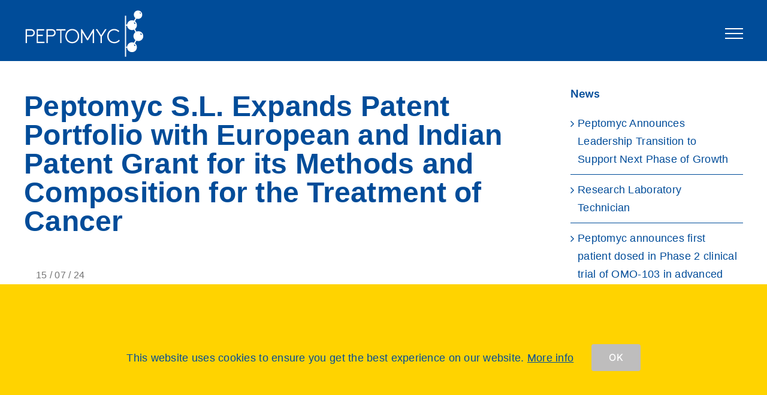

--- FILE ---
content_type: text/plain
request_url: https://www.google-analytics.com/j/collect?v=1&_v=j102&a=1732821060&t=pageview&_s=1&dl=https%3A%2F%2Fwww.peptomyc.com%2Fpeptomyc-s-l-expands-patent-portfolio-with-european-and-indian-patent-grant-for-its-methods-and-composition-for-the-treatment-of-cancer%2F&ul=en-us%40posix&dt=Peptomyc%20S.L.%20Expands%20Patent%20Portfolio%20with%20European%20and%20Indian%20Patent%20Grant%20for%20its%20Methods%20and%20Composition%20for%20the%20Treatment%20of%20Cancer%20%E2%80%93%20Peptomyc&sr=1280x720&vp=1280x720&_u=IEBAAEABAAAAACAAI~&jid=1964987674&gjid=1707282670&cid=1378288996.1769144068&tid=UA-105242637-1&_gid=389602622.1769144068&_r=1&_slc=1&z=550048773
body_size: -450
content:
2,cG-6P50K1J34C